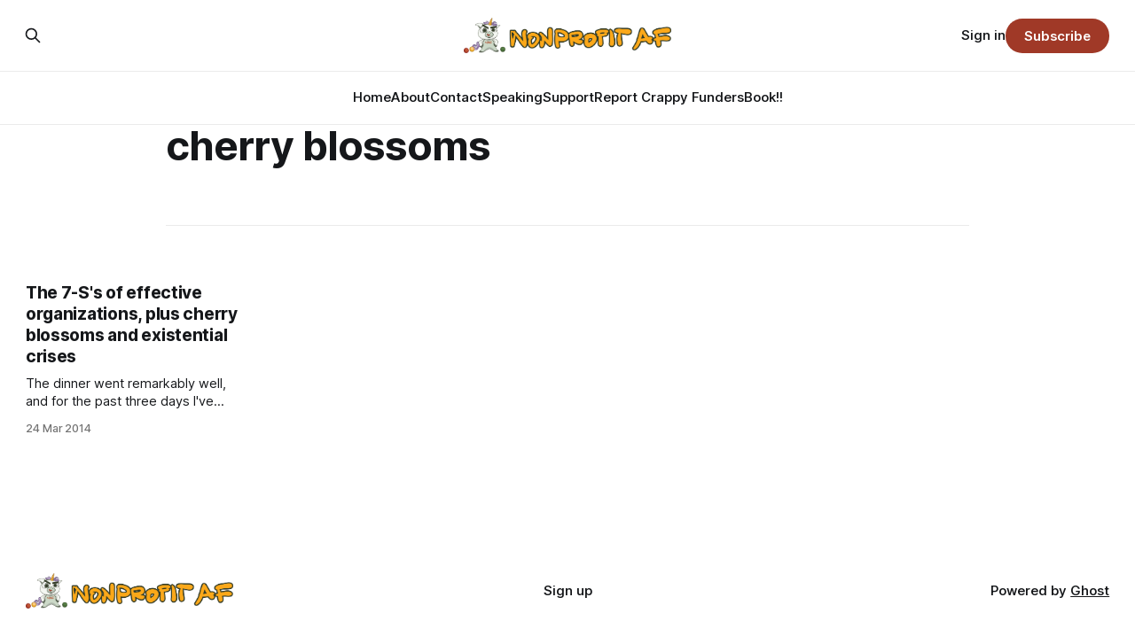

--- FILE ---
content_type: text/html; charset=utf-8
request_url: https://www.nonprofitaf.com/tag/cherry-blossoms/
body_size: 4569
content:
<!DOCTYPE html>
<html lang="en">
<head>

    <title>cherry blossoms - Nonprofit AF</title>
    <meta charset="utf-8">
    <meta name="viewport" content="width=device-width, initial-scale=1.0">
    
    <link rel="preload" as="style" href="https://www.nonprofitaf.com/assets/built/screen.css?v=18c72845ee">
    <link rel="preload" as="script" href="https://www.nonprofitaf.com/assets/built/source.js?v=18c72845ee">
    
    <link rel="preload" as="font" type="font/woff2" href="https://www.nonprofitaf.com/assets/fonts/inter-roman.woff2?v=18c72845ee" crossorigin="anonymous">
<style>
    @font-face {
        font-family: "Inter";
        font-style: normal;
        font-weight: 100 900;
        font-display: optional;
        src: url(https://www.nonprofitaf.com/assets/fonts/inter-roman.woff2?v=18c72845ee) format("woff2");
        unicode-range: U+0000-00FF, U+0131, U+0152-0153, U+02BB-02BC, U+02C6, U+02DA, U+02DC, U+0304, U+0308, U+0329, U+2000-206F, U+2074, U+20AC, U+2122, U+2191, U+2193, U+2212, U+2215, U+FEFF, U+FFFD;
    }
</style>

    <link rel="stylesheet" type="text/css" href="https://www.nonprofitaf.com/assets/built/screen.css?v=18c72845ee">

    <style>
        :root {
            --background-color: #ffffff
        }
    </style>

    <script>
        /* The script for calculating the color contrast has been taken from
        https://gomakethings.com/dynamically-changing-the-text-color-based-on-background-color-contrast-with-vanilla-js/ */
        var accentColor = getComputedStyle(document.documentElement).getPropertyValue('--background-color');
        accentColor = accentColor.trim().slice(1);

        if (accentColor.length === 3) {
            accentColor = accentColor[0] + accentColor[0] + accentColor[1] + accentColor[1] + accentColor[2] + accentColor[2];
        }

        var r = parseInt(accentColor.substr(0, 2), 16);
        var g = parseInt(accentColor.substr(2, 2), 16);
        var b = parseInt(accentColor.substr(4, 2), 16);
        var yiq = ((r * 299) + (g * 587) + (b * 114)) / 1000;
        var textColor = (yiq >= 128) ? 'dark' : 'light';

        document.documentElement.className = `has-${textColor}-text`;
    </script>

    <link rel="icon" href="https://www.nonprofitaf.com/content/images/size/w256h256/2025/09/NAF_logo_vector_notagline_web_square.png" type="image/png">
    <link rel="canonical" href="https://www.nonprofitaf.com/tag/cherry-blossoms/">
    <meta name="referrer" content="no-referrer-when-downgrade">
    
    <meta property="og:site_name" content="Nonprofit AF">
    <meta property="og:type" content="website">
    <meta property="og:title" content="cherry blossoms - Nonprofit AF">
    <meta property="og:url" content="https://www.nonprofitaf.com/tag/cherry-blossoms/">
    <meta property="article:publisher" content="https://www.facebook.com/nonprofitaf">
    <meta name="twitter:card" content="summary">
    <meta name="twitter:title" content="cherry blossoms - Nonprofit AF">
    <meta name="twitter:url" content="https://www.nonprofitaf.com/tag/cherry-blossoms/">
    
    <script type="application/ld+json">
{
    "@context": "https://schema.org",
    "@type": "Series",
    "publisher": {
        "@type": "Organization",
        "name": "Nonprofit AF",
        "url": "https://www.nonprofitaf.com/",
        "logo": {
            "@type": "ImageObject",
            "url": "https://www.nonprofitaf.com/content/images/2025/09/NAF-header_ghost-1.png"
        }
    },
    "url": "https://www.nonprofitaf.com/tag/cherry-blossoms/",
    "name": "cherry blossoms",
    "mainEntityOfPage": "https://www.nonprofitaf.com/tag/cherry-blossoms/"
}
    </script>

    <meta name="generator" content="Ghost 6.12">
    <link rel="alternate" type="application/rss+xml" title="Nonprofit AF" href="https://www.nonprofitaf.com/rss/">
    <script defer src="https://cdn.jsdelivr.net/ghost/portal@~2.56/umd/portal.min.js" data-i18n="true" data-ghost="https://www.nonprofitaf.com/" data-key="73a1eb8e2daa691719c8c5de25" data-api="https://nonprofit-af.ghost.io/ghost/api/content/" data-locale="en" crossorigin="anonymous"></script><style id="gh-members-styles">.gh-post-upgrade-cta-content,
.gh-post-upgrade-cta {
    display: flex;
    flex-direction: column;
    align-items: center;
    font-family: -apple-system, BlinkMacSystemFont, 'Segoe UI', Roboto, Oxygen, Ubuntu, Cantarell, 'Open Sans', 'Helvetica Neue', sans-serif;
    text-align: center;
    width: 100%;
    color: #ffffff;
    font-size: 16px;
}

.gh-post-upgrade-cta-content {
    border-radius: 8px;
    padding: 40px 4vw;
}

.gh-post-upgrade-cta h2 {
    color: #ffffff;
    font-size: 28px;
    letter-spacing: -0.2px;
    margin: 0;
    padding: 0;
}

.gh-post-upgrade-cta p {
    margin: 20px 0 0;
    padding: 0;
}

.gh-post-upgrade-cta small {
    font-size: 16px;
    letter-spacing: -0.2px;
}

.gh-post-upgrade-cta a {
    color: #ffffff;
    cursor: pointer;
    font-weight: 500;
    box-shadow: none;
    text-decoration: underline;
}

.gh-post-upgrade-cta a:hover {
    color: #ffffff;
    opacity: 0.8;
    box-shadow: none;
    text-decoration: underline;
}

.gh-post-upgrade-cta a.gh-btn {
    display: block;
    background: #ffffff;
    text-decoration: none;
    margin: 28px 0 0;
    padding: 8px 18px;
    border-radius: 4px;
    font-size: 16px;
    font-weight: 600;
}

.gh-post-upgrade-cta a.gh-btn:hover {
    opacity: 0.92;
}</style><script async src="https://js.stripe.com/v3/"></script>
    <script defer src="https://cdn.jsdelivr.net/ghost/sodo-search@~1.8/umd/sodo-search.min.js" data-key="73a1eb8e2daa691719c8c5de25" data-styles="https://cdn.jsdelivr.net/ghost/sodo-search@~1.8/umd/main.css" data-sodo-search="https://nonprofit-af.ghost.io/" data-locale="en" crossorigin="anonymous"></script>
    
    <link href="https://www.nonprofitaf.com/webmentions/receive/" rel="webmention">
    <script defer src="/public/cards.min.js?v=18c72845ee"></script>
    <link rel="stylesheet" type="text/css" href="/public/cards.min.css?v=18c72845ee">
    <script defer src="/public/comment-counts.min.js?v=18c72845ee" data-ghost-comments-counts-api="https://www.nonprofitaf.com/members/api/comments/counts/"></script>
    <script defer src="/public/member-attribution.min.js?v=18c72845ee"></script>
    <script defer src="/public/ghost-stats.min.js?v=18c72845ee" data-stringify-payload="false" data-datasource="analytics_events" data-storage="localStorage" data-host="https://www.nonprofitaf.com/.ghost/analytics/api/v1/page_hit"  tb_site_uuid="52f926bd-f187-4c19-bfc9-7271532972f9" tb_post_uuid="undefined" tb_post_type="null" tb_member_uuid="undefined" tb_member_status="undefined"></script><style>:root {--ghost-accent-color: #a03927;}</style>
    <style>
  .gh-article-image {
    max-width: 720px;
    justify-self: center;
  }
  .gh-card-tag {
    color: #a03927;
  }
  /*FRONT PAGE*/
  .gh-header.is-highlight .gh-header-right {
    display:none;
  }
  .gh-header.is-highlight .gh-header-middle {
    grid-column: 11/span 6;
  }
  .gh-header.is-highlight .gh-header-left {
    grid-column: span 10;
  }
  .gh-cta-inner {
    border-radius: 20px;
  }
  .gh-cta-content {
    max-width: 800px;
  }
  .gh-header-middle article:nth-child(3) {
    display: none;
  }
</style>

</head>
<body class="tag-template tag-cherry-blossoms has-sans-title has-sans-body">

<div class="gh-viewport">
    
    <header id="gh-navigation" class="gh-navigation is-stacked gh-outer">
    <div class="gh-navigation-inner gh-inner">

        <div class="gh-navigation-brand">
            <a class="gh-navigation-logo is-title" href="https://www.nonprofitaf.com">
                    <img src="https://www.nonprofitaf.com/content/images/2025/09/NAF-header_ghost-1.png" alt="Nonprofit AF">
            </a>
            <button class="gh-search gh-icon-button" aria-label="Search this site" data-ghost-search>
    <svg xmlns="http://www.w3.org/2000/svg" fill="none" viewBox="0 0 24 24" stroke="currentColor" stroke-width="2" width="20" height="20"><path stroke-linecap="round" stroke-linejoin="round" d="M21 21l-6-6m2-5a7 7 0 11-14 0 7 7 0 0114 0z"></path></svg></button>            <button class="gh-burger gh-icon-button" aria-label="Menu">
                <svg xmlns="http://www.w3.org/2000/svg" width="24" height="24" fill="currentColor" viewBox="0 0 256 256"><path d="M224,128a8,8,0,0,1-8,8H40a8,8,0,0,1,0-16H216A8,8,0,0,1,224,128ZM40,72H216a8,8,0,0,0,0-16H40a8,8,0,0,0,0,16ZM216,184H40a8,8,0,0,0,0,16H216a8,8,0,0,0,0-16Z"></path></svg>                <svg xmlns="http://www.w3.org/2000/svg" width="24" height="24" fill="currentColor" viewBox="0 0 256 256"><path d="M205.66,194.34a8,8,0,0,1-11.32,11.32L128,139.31,61.66,205.66a8,8,0,0,1-11.32-11.32L116.69,128,50.34,61.66A8,8,0,0,1,61.66,50.34L128,116.69l66.34-66.35a8,8,0,0,1,11.32,11.32L139.31,128Z"></path></svg>            </button>
        </div>

        <nav class="gh-navigation-menu">
            <ul class="nav">
    <li class="nav-home"><a href="https://www.nonprofitaf.com/">Home</a></li>
    <li class="nav-about"><a href="https://www.nonprofitaf.com/about/">About</a></li>
    <li class="nav-contact"><a href="https://www.nonprofitaf.com/contact/">Contact</a></li>
    <li class="nav-speaking"><a href="https://www.nonprofitaf.com/speaking/">Speaking</a></li>
    <li class="nav-support"><a href="https://www.nonprofitaf.com/support/">Support</a></li>
    <li class="nav-report-crappy-funders"><a href="https://www.nonprofitaf.com/report-crappy-funders/">Report Crappy Funders</a></li>
    <li class="nav-book"><a href="https://www.nonprofitaf.com/book/">Book!!</a></li>
</ul>

        </nav>

        <div class="gh-navigation-actions">
                <button class="gh-search gh-icon-button" aria-label="Search this site" data-ghost-search>
    <svg xmlns="http://www.w3.org/2000/svg" fill="none" viewBox="0 0 24 24" stroke="currentColor" stroke-width="2" width="20" height="20"><path stroke-linecap="round" stroke-linejoin="round" d="M21 21l-6-6m2-5a7 7 0 11-14 0 7 7 0 0114 0z"></path></svg></button>                <div class="gh-navigation-members">
                            <a href="#/portal/signin" data-portal="signin">Sign in</a>
                                <a class="gh-button" href="#/portal/signup" data-portal="signup">Subscribe</a>
                </div>
        </div>

    </div>
</header>

    
<main class="gh-main gh-outer">

        <section class="gh-archive gh-inner">
            <div class="gh-archive-inner">
                <header class="gh-archive-wrapper">
                    <h1 class="gh-article-title is-title">cherry blossoms</h1>
                </header>
                            </div>
        </section>

    
<section class="gh-container is-grid gh-outer">
    <div class="gh-container-inner gh-inner">
        

        <main class="gh-main">
            <div class="gh-feed">



                        <article class="gh-card post tag-ed-life tag-nonprofit-field tag-7-s-model tag-cherry-blossoms tag-nonprofit-humor tag-nonprofit-leadership tag-hash-migrated-1758063914787 tag-hash-wp-68c9ed34f5b5ff001b80ccea tag-hash-wp-post-68c9ed34f5b5ff001b80cceb tag-hash-import-2025-09-16-23-05 no-image">
    <a class="gh-card-link" href="/the-7-ss-of-effective-organizations-plus-cherry-blossoms-and-existential-crises/">
        <div class="gh-card-wrapper">
                <p class="gh-card-tag">ED Life</p>
            <h3 class="gh-card-title is-title">The 7-S&#x27;s of effective organizations, plus cherry blossoms and existential crises</h3>
                    <p class="gh-card-excerpt is-body">The dinner went remarkably well, and for the past three days I&#39;ve been feeling a sense of after-event euphoria. That, combined with the contact high from legalized pot in Seattle, has led to one of the best weekends I&#39;ve had in a while. Now I am</p>
            <footer class="gh-card-meta">
<!--
             -->                    <time class="gh-card-date" datetime="2014-03-24">24 Mar 2014</time>
                <!--
         --></footer>
        </div>
    </a>
</article>

            </div>

        </main>


    </div>
</section>
</main>
    
    <footer class="gh-footer gh-outer">
    <div class="gh-footer-inner gh-inner">

        <div class="gh-footer-bar">
            <span class="gh-footer-logo is-title">
                    <img src="https://www.nonprofitaf.com/content/images/2025/09/NAF-header_ghost-1.png" alt="Nonprofit AF">
            </span>
            <nav class="gh-footer-menu">
                <ul class="nav">
    <li class="nav-sign-up"><a href="#/portal/">Sign up</a></li>
</ul>

            </nav>
            <div class="gh-footer-copyright">
                Powered by <a href="https://ghost.org/" target="_blank" rel="noopener">Ghost</a>
            </div>
        </div>

                <section class="gh-footer-signup">
                    <h2 class="gh-footer-signup-header is-title">
                        Follow NAF and make Tuesdays suck less!
                    </h2>
                    <p class="gh-footer-signup-subhead is-body">
                        Enter your email address below and get notice of hilarious new posts each Tuesday morning. 
                    </p>
                    <form class="gh-form" data-members-form>
    <input class="gh-form-input" id="footer-email" name="email" type="email" placeholder="jamie@example.com" required data-members-email>
    <button class="gh-button" type="submit" aria-label="Subscribe">
        <span><span>Subscribe</span> <svg xmlns="http://www.w3.org/2000/svg" width="32" height="32" fill="currentColor" viewBox="0 0 256 256"><path d="M224.49,136.49l-72,72a12,12,0,0,1-17-17L187,140H40a12,12,0,0,1,0-24H187L135.51,64.48a12,12,0,0,1,17-17l72,72A12,12,0,0,1,224.49,136.49Z"></path></svg></span>
        <svg xmlns="http://www.w3.org/2000/svg" height="24" width="24" viewBox="0 0 24 24">
    <g stroke-linecap="round" stroke-width="2" fill="currentColor" stroke="none" stroke-linejoin="round" class="nc-icon-wrapper">
        <g class="nc-loop-dots-4-24-icon-o">
            <circle cx="4" cy="12" r="3"></circle>
            <circle cx="12" cy="12" r="3"></circle>
            <circle cx="20" cy="12" r="3"></circle>
        </g>
        <style data-cap="butt">
            .nc-loop-dots-4-24-icon-o{--animation-duration:0.8s}
            .nc-loop-dots-4-24-icon-o *{opacity:.4;transform:scale(.75);animation:nc-loop-dots-4-anim var(--animation-duration) infinite}
            .nc-loop-dots-4-24-icon-o :nth-child(1){transform-origin:4px 12px;animation-delay:-.3s;animation-delay:calc(var(--animation-duration)/-2.666)}
            .nc-loop-dots-4-24-icon-o :nth-child(2){transform-origin:12px 12px;animation-delay:-.15s;animation-delay:calc(var(--animation-duration)/-5.333)}
            .nc-loop-dots-4-24-icon-o :nth-child(3){transform-origin:20px 12px}
            @keyframes nc-loop-dots-4-anim{0%,100%{opacity:.4;transform:scale(.75)}50%{opacity:1;transform:scale(1)}}
        </style>
    </g>
</svg>        <svg class="checkmark" xmlns="http://www.w3.org/2000/svg" viewBox="0 0 52 52">
    <path class="checkmark__check" fill="none" d="M14.1 27.2l7.1 7.2 16.7-16.8"/>
    <style>
        .checkmark {
            width: 40px;
            height: 40px;
            display: block;
            stroke-width: 2.5;
            stroke: currentColor;
            stroke-miterlimit: 10;
        }

        .checkmark__check {
            transform-origin: 50% 50%;
            stroke-dasharray: 48;
            stroke-dashoffset: 48;
            animation: stroke .3s cubic-bezier(0.650, 0.000, 0.450, 1.000) forwards;
        }

        @keyframes stroke {
            100% { stroke-dashoffset: 0; }
        }
    </style>
</svg>    </button>
    <p data-members-error></p>
</form>                </section>

    </div>
</footer>    
</div>


<script src="https://www.nonprofitaf.com/assets/built/source.js?v=18c72845ee"></script>



</body>
</html>
